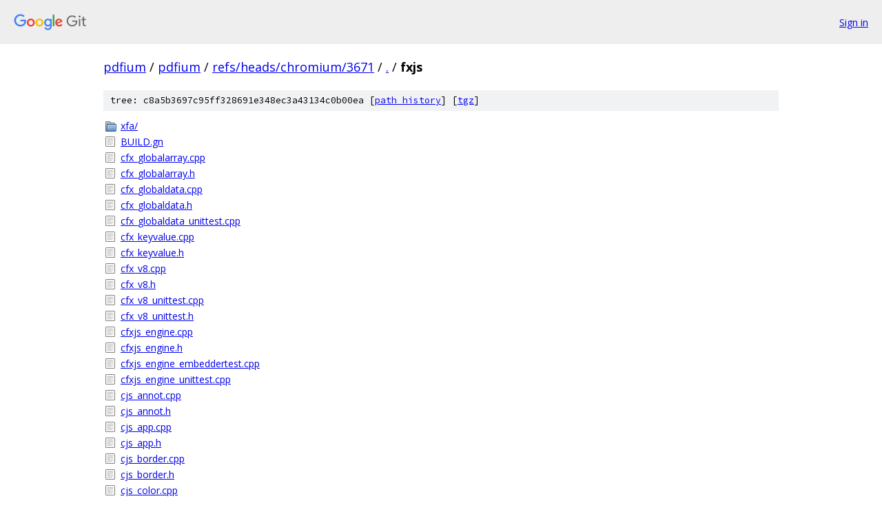

--- FILE ---
content_type: text/html; charset=utf-8
request_url: https://pdfium.googlesource.com/pdfium/+/refs/heads/chromium/3671/fxjs/
body_size: 1676
content:
<!DOCTYPE html><html lang="en"><head><meta charset="utf-8"><meta name="viewport" content="width=device-width, initial-scale=1"><title>fxjs - pdfium - Git at Google</title><link rel="stylesheet" type="text/css" href="/+static/base.css"><!-- default customHeadTagPart --></head><body class="Site"><header class="Site-header"><div class="Header"><a class="Header-image" href="/"><img src="//www.gstatic.com/images/branding/lockups/2x/lockup_git_color_108x24dp.png" width="108" height="24" alt="Google Git"></a><div class="Header-menu"> <a class="Header-menuItem" href="https://accounts.google.com/AccountChooser?faa=1&amp;continue=https://pdfium.googlesource.com/login/pdfium/%2B/refs/heads/chromium/3671/fxjs">Sign in</a> </div></div></header><div class="Site-content"><div class="Container "><div class="Breadcrumbs"><a class="Breadcrumbs-crumb" href="/?format=HTML">pdfium</a> / <a class="Breadcrumbs-crumb" href="/pdfium/">pdfium</a> / <a class="Breadcrumbs-crumb" href="/pdfium/+/refs/heads/chromium/3671">refs/heads/chromium/3671</a> / <a class="Breadcrumbs-crumb" href="/pdfium/+/refs/heads/chromium/3671/">.</a> / <span class="Breadcrumbs-crumb">fxjs</span></div><div class="TreeDetail"><div class="u-sha1 u-monospace TreeDetail-sha1">tree: c8a5b3697c95ff328691e348ec3a43134c0b00ea [<a href="/pdfium/+log/refs/heads/chromium/3671/fxjs">path history</a>] <span>[<a href="/pdfium/+archive/refs/heads/chromium/3671/fxjs.tar.gz">tgz</a>]</span></div><ol class="FileList"><li class="FileList-item FileList-item--gitTree" title="Tree - xfa/"><a class="FileList-itemLink" href="/pdfium/+/refs/heads/chromium/3671/fxjs/xfa/">xfa/</a></li><li class="FileList-item FileList-item--regularFile" title="Regular file - BUILD.gn"><a class="FileList-itemLink" href="/pdfium/+/refs/heads/chromium/3671/fxjs/BUILD.gn">BUILD.gn</a></li><li class="FileList-item FileList-item--regularFile" title="Regular file - cfx_globalarray.cpp"><a class="FileList-itemLink" href="/pdfium/+/refs/heads/chromium/3671/fxjs/cfx_globalarray.cpp">cfx_globalarray.cpp</a></li><li class="FileList-item FileList-item--regularFile" title="Regular file - cfx_globalarray.h"><a class="FileList-itemLink" href="/pdfium/+/refs/heads/chromium/3671/fxjs/cfx_globalarray.h">cfx_globalarray.h</a></li><li class="FileList-item FileList-item--regularFile" title="Regular file - cfx_globaldata.cpp"><a class="FileList-itemLink" href="/pdfium/+/refs/heads/chromium/3671/fxjs/cfx_globaldata.cpp">cfx_globaldata.cpp</a></li><li class="FileList-item FileList-item--regularFile" title="Regular file - cfx_globaldata.h"><a class="FileList-itemLink" href="/pdfium/+/refs/heads/chromium/3671/fxjs/cfx_globaldata.h">cfx_globaldata.h</a></li><li class="FileList-item FileList-item--regularFile" title="Regular file - cfx_globaldata_unittest.cpp"><a class="FileList-itemLink" href="/pdfium/+/refs/heads/chromium/3671/fxjs/cfx_globaldata_unittest.cpp">cfx_globaldata_unittest.cpp</a></li><li class="FileList-item FileList-item--regularFile" title="Regular file - cfx_keyvalue.cpp"><a class="FileList-itemLink" href="/pdfium/+/refs/heads/chromium/3671/fxjs/cfx_keyvalue.cpp">cfx_keyvalue.cpp</a></li><li class="FileList-item FileList-item--regularFile" title="Regular file - cfx_keyvalue.h"><a class="FileList-itemLink" href="/pdfium/+/refs/heads/chromium/3671/fxjs/cfx_keyvalue.h">cfx_keyvalue.h</a></li><li class="FileList-item FileList-item--regularFile" title="Regular file - cfx_v8.cpp"><a class="FileList-itemLink" href="/pdfium/+/refs/heads/chromium/3671/fxjs/cfx_v8.cpp">cfx_v8.cpp</a></li><li class="FileList-item FileList-item--regularFile" title="Regular file - cfx_v8.h"><a class="FileList-itemLink" href="/pdfium/+/refs/heads/chromium/3671/fxjs/cfx_v8.h">cfx_v8.h</a></li><li class="FileList-item FileList-item--regularFile" title="Regular file - cfx_v8_unittest.cpp"><a class="FileList-itemLink" href="/pdfium/+/refs/heads/chromium/3671/fxjs/cfx_v8_unittest.cpp">cfx_v8_unittest.cpp</a></li><li class="FileList-item FileList-item--regularFile" title="Regular file - cfx_v8_unittest.h"><a class="FileList-itemLink" href="/pdfium/+/refs/heads/chromium/3671/fxjs/cfx_v8_unittest.h">cfx_v8_unittest.h</a></li><li class="FileList-item FileList-item--regularFile" title="Regular file - cfxjs_engine.cpp"><a class="FileList-itemLink" href="/pdfium/+/refs/heads/chromium/3671/fxjs/cfxjs_engine.cpp">cfxjs_engine.cpp</a></li><li class="FileList-item FileList-item--regularFile" title="Regular file - cfxjs_engine.h"><a class="FileList-itemLink" href="/pdfium/+/refs/heads/chromium/3671/fxjs/cfxjs_engine.h">cfxjs_engine.h</a></li><li class="FileList-item FileList-item--regularFile" title="Regular file - cfxjs_engine_embeddertest.cpp"><a class="FileList-itemLink" href="/pdfium/+/refs/heads/chromium/3671/fxjs/cfxjs_engine_embeddertest.cpp">cfxjs_engine_embeddertest.cpp</a></li><li class="FileList-item FileList-item--regularFile" title="Regular file - cfxjs_engine_unittest.cpp"><a class="FileList-itemLink" href="/pdfium/+/refs/heads/chromium/3671/fxjs/cfxjs_engine_unittest.cpp">cfxjs_engine_unittest.cpp</a></li><li class="FileList-item FileList-item--regularFile" title="Regular file - cjs_annot.cpp"><a class="FileList-itemLink" href="/pdfium/+/refs/heads/chromium/3671/fxjs/cjs_annot.cpp">cjs_annot.cpp</a></li><li class="FileList-item FileList-item--regularFile" title="Regular file - cjs_annot.h"><a class="FileList-itemLink" href="/pdfium/+/refs/heads/chromium/3671/fxjs/cjs_annot.h">cjs_annot.h</a></li><li class="FileList-item FileList-item--regularFile" title="Regular file - cjs_app.cpp"><a class="FileList-itemLink" href="/pdfium/+/refs/heads/chromium/3671/fxjs/cjs_app.cpp">cjs_app.cpp</a></li><li class="FileList-item FileList-item--regularFile" title="Regular file - cjs_app.h"><a class="FileList-itemLink" href="/pdfium/+/refs/heads/chromium/3671/fxjs/cjs_app.h">cjs_app.h</a></li><li class="FileList-item FileList-item--regularFile" title="Regular file - cjs_border.cpp"><a class="FileList-itemLink" href="/pdfium/+/refs/heads/chromium/3671/fxjs/cjs_border.cpp">cjs_border.cpp</a></li><li class="FileList-item FileList-item--regularFile" title="Regular file - cjs_border.h"><a class="FileList-itemLink" href="/pdfium/+/refs/heads/chromium/3671/fxjs/cjs_border.h">cjs_border.h</a></li><li class="FileList-item FileList-item--regularFile" title="Regular file - cjs_color.cpp"><a class="FileList-itemLink" href="/pdfium/+/refs/heads/chromium/3671/fxjs/cjs_color.cpp">cjs_color.cpp</a></li><li class="FileList-item FileList-item--regularFile" title="Regular file - cjs_color.h"><a class="FileList-itemLink" href="/pdfium/+/refs/heads/chromium/3671/fxjs/cjs_color.h">cjs_color.h</a></li><li class="FileList-item FileList-item--regularFile" title="Regular file - cjs_console.cpp"><a class="FileList-itemLink" href="/pdfium/+/refs/heads/chromium/3671/fxjs/cjs_console.cpp">cjs_console.cpp</a></li><li class="FileList-item FileList-item--regularFile" title="Regular file - cjs_console.h"><a class="FileList-itemLink" href="/pdfium/+/refs/heads/chromium/3671/fxjs/cjs_console.h">cjs_console.h</a></li><li class="FileList-item FileList-item--regularFile" title="Regular file - cjs_delaydata.cpp"><a class="FileList-itemLink" href="/pdfium/+/refs/heads/chromium/3671/fxjs/cjs_delaydata.cpp">cjs_delaydata.cpp</a></li><li class="FileList-item FileList-item--regularFile" title="Regular file - cjs_delaydata.h"><a class="FileList-itemLink" href="/pdfium/+/refs/heads/chromium/3671/fxjs/cjs_delaydata.h">cjs_delaydata.h</a></li><li class="FileList-item FileList-item--regularFile" title="Regular file - cjs_display.cpp"><a class="FileList-itemLink" href="/pdfium/+/refs/heads/chromium/3671/fxjs/cjs_display.cpp">cjs_display.cpp</a></li><li class="FileList-item FileList-item--regularFile" title="Regular file - cjs_display.h"><a class="FileList-itemLink" href="/pdfium/+/refs/heads/chromium/3671/fxjs/cjs_display.h">cjs_display.h</a></li><li class="FileList-item FileList-item--regularFile" title="Regular file - cjs_document.cpp"><a class="FileList-itemLink" href="/pdfium/+/refs/heads/chromium/3671/fxjs/cjs_document.cpp">cjs_document.cpp</a></li><li class="FileList-item FileList-item--regularFile" title="Regular file - cjs_document.h"><a class="FileList-itemLink" href="/pdfium/+/refs/heads/chromium/3671/fxjs/cjs_document.h">cjs_document.h</a></li><li class="FileList-item FileList-item--regularFile" title="Regular file - cjs_event.cpp"><a class="FileList-itemLink" href="/pdfium/+/refs/heads/chromium/3671/fxjs/cjs_event.cpp">cjs_event.cpp</a></li><li class="FileList-item FileList-item--regularFile" title="Regular file - cjs_event.h"><a class="FileList-itemLink" href="/pdfium/+/refs/heads/chromium/3671/fxjs/cjs_event.h">cjs_event.h</a></li><li class="FileList-item FileList-item--regularFile" title="Regular file - cjs_event_context.cpp"><a class="FileList-itemLink" href="/pdfium/+/refs/heads/chromium/3671/fxjs/cjs_event_context.cpp">cjs_event_context.cpp</a></li><li class="FileList-item FileList-item--regularFile" title="Regular file - cjs_event_context.h"><a class="FileList-itemLink" href="/pdfium/+/refs/heads/chromium/3671/fxjs/cjs_event_context.h">cjs_event_context.h</a></li><li class="FileList-item FileList-item--regularFile" title="Regular file - cjs_event_context_stub.cpp"><a class="FileList-itemLink" href="/pdfium/+/refs/heads/chromium/3671/fxjs/cjs_event_context_stub.cpp">cjs_event_context_stub.cpp</a></li><li class="FileList-item FileList-item--regularFile" title="Regular file - cjs_event_context_stub.h"><a class="FileList-itemLink" href="/pdfium/+/refs/heads/chromium/3671/fxjs/cjs_event_context_stub.h">cjs_event_context_stub.h</a></li><li class="FileList-item FileList-item--regularFile" title="Regular file - cjs_eventhandler.cpp"><a class="FileList-itemLink" href="/pdfium/+/refs/heads/chromium/3671/fxjs/cjs_eventhandler.cpp">cjs_eventhandler.cpp</a></li><li class="FileList-item FileList-item--regularFile" title="Regular file - cjs_eventhandler.h"><a class="FileList-itemLink" href="/pdfium/+/refs/heads/chromium/3671/fxjs/cjs_eventhandler.h">cjs_eventhandler.h</a></li><li class="FileList-item FileList-item--regularFile" title="Regular file - cjs_field.cpp"><a class="FileList-itemLink" href="/pdfium/+/refs/heads/chromium/3671/fxjs/cjs_field.cpp">cjs_field.cpp</a></li><li class="FileList-item FileList-item--regularFile" title="Regular file - cjs_field.h"><a class="FileList-itemLink" href="/pdfium/+/refs/heads/chromium/3671/fxjs/cjs_field.h">cjs_field.h</a></li><li class="FileList-item FileList-item--regularFile" title="Regular file - cjs_font.cpp"><a class="FileList-itemLink" href="/pdfium/+/refs/heads/chromium/3671/fxjs/cjs_font.cpp">cjs_font.cpp</a></li><li class="FileList-item FileList-item--regularFile" title="Regular file - cjs_font.h"><a class="FileList-itemLink" href="/pdfium/+/refs/heads/chromium/3671/fxjs/cjs_font.h">cjs_font.h</a></li><li class="FileList-item FileList-item--regularFile" title="Regular file - cjs_global.cpp"><a class="FileList-itemLink" href="/pdfium/+/refs/heads/chromium/3671/fxjs/cjs_global.cpp">cjs_global.cpp</a></li><li class="FileList-item FileList-item--regularFile" title="Regular file - cjs_global.h"><a class="FileList-itemLink" href="/pdfium/+/refs/heads/chromium/3671/fxjs/cjs_global.h">cjs_global.h</a></li><li class="FileList-item FileList-item--regularFile" title="Regular file - cjs_globalarrays.cpp"><a class="FileList-itemLink" href="/pdfium/+/refs/heads/chromium/3671/fxjs/cjs_globalarrays.cpp">cjs_globalarrays.cpp</a></li><li class="FileList-item FileList-item--regularFile" title="Regular file - cjs_globalarrays.h"><a class="FileList-itemLink" href="/pdfium/+/refs/heads/chromium/3671/fxjs/cjs_globalarrays.h">cjs_globalarrays.h</a></li><li class="FileList-item FileList-item--regularFile" title="Regular file - cjs_globalconsts.cpp"><a class="FileList-itemLink" href="/pdfium/+/refs/heads/chromium/3671/fxjs/cjs_globalconsts.cpp">cjs_globalconsts.cpp</a></li><li class="FileList-item FileList-item--regularFile" title="Regular file - cjs_globalconsts.h"><a class="FileList-itemLink" href="/pdfium/+/refs/heads/chromium/3671/fxjs/cjs_globalconsts.h">cjs_globalconsts.h</a></li><li class="FileList-item FileList-item--regularFile" title="Regular file - cjs_highlight.cpp"><a class="FileList-itemLink" href="/pdfium/+/refs/heads/chromium/3671/fxjs/cjs_highlight.cpp">cjs_highlight.cpp</a></li><li class="FileList-item FileList-item--regularFile" title="Regular file - cjs_highlight.h"><a class="FileList-itemLink" href="/pdfium/+/refs/heads/chromium/3671/fxjs/cjs_highlight.h">cjs_highlight.h</a></li><li class="FileList-item FileList-item--regularFile" title="Regular file - cjs_icon.cpp"><a class="FileList-itemLink" href="/pdfium/+/refs/heads/chromium/3671/fxjs/cjs_icon.cpp">cjs_icon.cpp</a></li><li class="FileList-item FileList-item--regularFile" title="Regular file - cjs_icon.h"><a class="FileList-itemLink" href="/pdfium/+/refs/heads/chromium/3671/fxjs/cjs_icon.h">cjs_icon.h</a></li><li class="FileList-item FileList-item--regularFile" title="Regular file - cjs_object.cpp"><a class="FileList-itemLink" href="/pdfium/+/refs/heads/chromium/3671/fxjs/cjs_object.cpp">cjs_object.cpp</a></li><li class="FileList-item FileList-item--regularFile" title="Regular file - cjs_object.h"><a class="FileList-itemLink" href="/pdfium/+/refs/heads/chromium/3671/fxjs/cjs_object.h">cjs_object.h</a></li><li class="FileList-item FileList-item--regularFile" title="Regular file - cjs_position.cpp"><a class="FileList-itemLink" href="/pdfium/+/refs/heads/chromium/3671/fxjs/cjs_position.cpp">cjs_position.cpp</a></li><li class="FileList-item FileList-item--regularFile" title="Regular file - cjs_position.h"><a class="FileList-itemLink" href="/pdfium/+/refs/heads/chromium/3671/fxjs/cjs_position.h">cjs_position.h</a></li><li class="FileList-item FileList-item--regularFile" title="Regular file - cjs_publicmethods.cpp"><a class="FileList-itemLink" href="/pdfium/+/refs/heads/chromium/3671/fxjs/cjs_publicmethods.cpp">cjs_publicmethods.cpp</a></li><li class="FileList-item FileList-item--regularFile" title="Regular file - cjs_publicmethods.h"><a class="FileList-itemLink" href="/pdfium/+/refs/heads/chromium/3671/fxjs/cjs_publicmethods.h">cjs_publicmethods.h</a></li><li class="FileList-item FileList-item--regularFile" title="Regular file - cjs_publicmethods_embeddertest.cpp"><a class="FileList-itemLink" href="/pdfium/+/refs/heads/chromium/3671/fxjs/cjs_publicmethods_embeddertest.cpp">cjs_publicmethods_embeddertest.cpp</a></li><li class="FileList-item FileList-item--regularFile" title="Regular file - cjs_publicmethods_unittest.cpp"><a class="FileList-itemLink" href="/pdfium/+/refs/heads/chromium/3671/fxjs/cjs_publicmethods_unittest.cpp">cjs_publicmethods_unittest.cpp</a></li><li class="FileList-item FileList-item--regularFile" title="Regular file - cjs_result.cpp"><a class="FileList-itemLink" href="/pdfium/+/refs/heads/chromium/3671/fxjs/cjs_result.cpp">cjs_result.cpp</a></li><li class="FileList-item FileList-item--regularFile" title="Regular file - cjs_result.h"><a class="FileList-itemLink" href="/pdfium/+/refs/heads/chromium/3671/fxjs/cjs_result.h">cjs_result.h</a></li><li class="FileList-item FileList-item--regularFile" title="Regular file - cjs_runtime.cpp"><a class="FileList-itemLink" href="/pdfium/+/refs/heads/chromium/3671/fxjs/cjs_runtime.cpp">cjs_runtime.cpp</a></li><li class="FileList-item FileList-item--regularFile" title="Regular file - cjs_runtime.h"><a class="FileList-itemLink" href="/pdfium/+/refs/heads/chromium/3671/fxjs/cjs_runtime.h">cjs_runtime.h</a></li><li class="FileList-item FileList-item--regularFile" title="Regular file - cjs_runtimestub.cpp"><a class="FileList-itemLink" href="/pdfium/+/refs/heads/chromium/3671/fxjs/cjs_runtimestub.cpp">cjs_runtimestub.cpp</a></li><li class="FileList-item FileList-item--regularFile" title="Regular file - cjs_runtimestub.h"><a class="FileList-itemLink" href="/pdfium/+/refs/heads/chromium/3671/fxjs/cjs_runtimestub.h">cjs_runtimestub.h</a></li><li class="FileList-item FileList-item--regularFile" title="Regular file - cjs_scalehow.cpp"><a class="FileList-itemLink" href="/pdfium/+/refs/heads/chromium/3671/fxjs/cjs_scalehow.cpp">cjs_scalehow.cpp</a></li><li class="FileList-item FileList-item--regularFile" title="Regular file - cjs_scalehow.h"><a class="FileList-itemLink" href="/pdfium/+/refs/heads/chromium/3671/fxjs/cjs_scalehow.h">cjs_scalehow.h</a></li><li class="FileList-item FileList-item--regularFile" title="Regular file - cjs_scalewhen.cpp"><a class="FileList-itemLink" href="/pdfium/+/refs/heads/chromium/3671/fxjs/cjs_scalewhen.cpp">cjs_scalewhen.cpp</a></li><li class="FileList-item FileList-item--regularFile" title="Regular file - cjs_scalewhen.h"><a class="FileList-itemLink" href="/pdfium/+/refs/heads/chromium/3671/fxjs/cjs_scalewhen.h">cjs_scalewhen.h</a></li><li class="FileList-item FileList-item--regularFile" title="Regular file - cjs_style.cpp"><a class="FileList-itemLink" href="/pdfium/+/refs/heads/chromium/3671/fxjs/cjs_style.cpp">cjs_style.cpp</a></li><li class="FileList-item FileList-item--regularFile" title="Regular file - cjs_style.h"><a class="FileList-itemLink" href="/pdfium/+/refs/heads/chromium/3671/fxjs/cjs_style.h">cjs_style.h</a></li><li class="FileList-item FileList-item--regularFile" title="Regular file - cjs_timerobj.cpp"><a class="FileList-itemLink" href="/pdfium/+/refs/heads/chromium/3671/fxjs/cjs_timerobj.cpp">cjs_timerobj.cpp</a></li><li class="FileList-item FileList-item--regularFile" title="Regular file - cjs_timerobj.h"><a class="FileList-itemLink" href="/pdfium/+/refs/heads/chromium/3671/fxjs/cjs_timerobj.h">cjs_timerobj.h</a></li><li class="FileList-item FileList-item--regularFile" title="Regular file - cjs_util.cpp"><a class="FileList-itemLink" href="/pdfium/+/refs/heads/chromium/3671/fxjs/cjs_util.cpp">cjs_util.cpp</a></li><li class="FileList-item FileList-item--regularFile" title="Regular file - cjs_util.h"><a class="FileList-itemLink" href="/pdfium/+/refs/heads/chromium/3671/fxjs/cjs_util.h">cjs_util.h</a></li><li class="FileList-item FileList-item--regularFile" title="Regular file - cjs_util_unittest.cpp"><a class="FileList-itemLink" href="/pdfium/+/refs/heads/chromium/3671/fxjs/cjs_util_unittest.cpp">cjs_util_unittest.cpp</a></li><li class="FileList-item FileList-item--regularFile" title="Regular file - cjs_zoomtype.cpp"><a class="FileList-itemLink" href="/pdfium/+/refs/heads/chromium/3671/fxjs/cjs_zoomtype.cpp">cjs_zoomtype.cpp</a></li><li class="FileList-item FileList-item--regularFile" title="Regular file - cjs_zoomtype.h"><a class="FileList-itemLink" href="/pdfium/+/refs/heads/chromium/3671/fxjs/cjs_zoomtype.h">cjs_zoomtype.h</a></li><li class="FileList-item FileList-item--regularFile" title="Regular file - DEPS"><a class="FileList-itemLink" href="/pdfium/+/refs/heads/chromium/3671/fxjs/DEPS">DEPS</a></li><li class="FileList-item FileList-item--regularFile" title="Regular file - fx_date_helpers.cpp"><a class="FileList-itemLink" href="/pdfium/+/refs/heads/chromium/3671/fxjs/fx_date_helpers.cpp">fx_date_helpers.cpp</a></li><li class="FileList-item FileList-item--regularFile" title="Regular file - fx_date_helpers.h"><a class="FileList-itemLink" href="/pdfium/+/refs/heads/chromium/3671/fxjs/fx_date_helpers.h">fx_date_helpers.h</a></li><li class="FileList-item FileList-item--regularFile" title="Regular file - global_timer.cpp"><a class="FileList-itemLink" href="/pdfium/+/refs/heads/chromium/3671/fxjs/global_timer.cpp">global_timer.cpp</a></li><li class="FileList-item FileList-item--regularFile" title="Regular file - global_timer.h"><a class="FileList-itemLink" href="/pdfium/+/refs/heads/chromium/3671/fxjs/global_timer.h">global_timer.h</a></li><li class="FileList-item FileList-item--regularFile" title="Regular file - ijs_event_context.h"><a class="FileList-itemLink" href="/pdfium/+/refs/heads/chromium/3671/fxjs/ijs_event_context.h">ijs_event_context.h</a></li><li class="FileList-item FileList-item--regularFile" title="Regular file - ijs_runtime.cpp"><a class="FileList-itemLink" href="/pdfium/+/refs/heads/chromium/3671/fxjs/ijs_runtime.cpp">ijs_runtime.cpp</a></li><li class="FileList-item FileList-item--regularFile" title="Regular file - ijs_runtime.h"><a class="FileList-itemLink" href="/pdfium/+/refs/heads/chromium/3671/fxjs/ijs_runtime.h">ijs_runtime.h</a></li><li class="FileList-item FileList-item--regularFile" title="Regular file - js_define.cpp"><a class="FileList-itemLink" href="/pdfium/+/refs/heads/chromium/3671/fxjs/js_define.cpp">js_define.cpp</a></li><li class="FileList-item FileList-item--regularFile" title="Regular file - js_define.h"><a class="FileList-itemLink" href="/pdfium/+/refs/heads/chromium/3671/fxjs/js_define.h">js_define.h</a></li><li class="FileList-item FileList-item--regularFile" title="Regular file - js_resources.cpp"><a class="FileList-itemLink" href="/pdfium/+/refs/heads/chromium/3671/fxjs/js_resources.cpp">js_resources.cpp</a></li><li class="FileList-item FileList-item--regularFile" title="Regular file - js_resources.h"><a class="FileList-itemLink" href="/pdfium/+/refs/heads/chromium/3671/fxjs/js_resources.h">js_resources.h</a></li><li class="FileList-item FileList-item--regularFile" title="Regular file - README"><a class="FileList-itemLink" href="/pdfium/+/refs/heads/chromium/3671/fxjs/README">README</a></li></ol></div></div> <!-- Container --></div> <!-- Site-content --><footer class="Site-footer"><div class="Footer"><span class="Footer-poweredBy">Powered by <a href="https://gerrit.googlesource.com/gitiles/">Gitiles</a>| <a href="https://policies.google.com/privacy">Privacy</a>| <a href="https://policies.google.com/terms">Terms</a></span><span class="Footer-formats"><a class="u-monospace Footer-formatsItem" href="?format=TEXT">txt</a> <a class="u-monospace Footer-formatsItem" href="?format=JSON">json</a></span></div></footer></body></html>